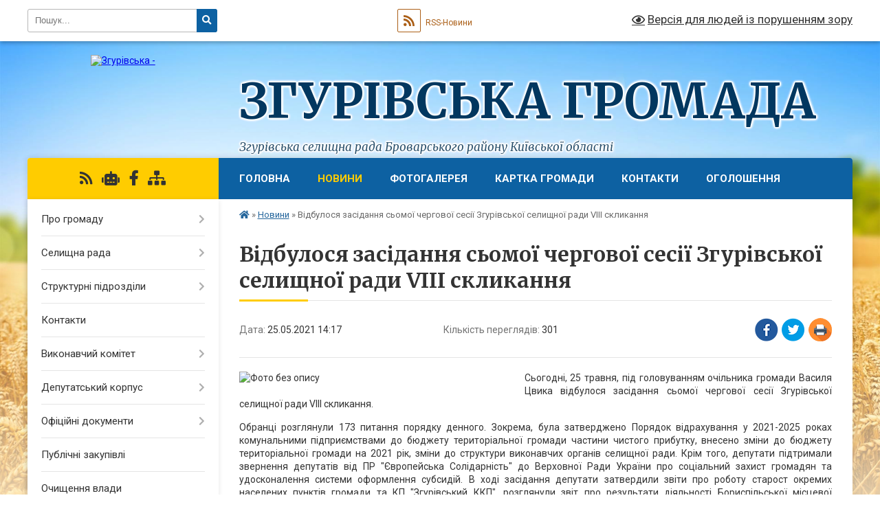

--- FILE ---
content_type: text/html; charset=UTF-8
request_url: https://zgurivska-gromada.gov.ua/news/1622017222/
body_size: 35686
content:
<!DOCTYPE html>
<html lang="uk">
<head>
	<!--[if IE]><meta http-equiv="X-UA-Compatible" content="IE=edge"><![endif]-->
	<meta charset="utf-8">
	<meta name="viewport" content="width=device-width, initial-scale=1">
	<!--[if IE]><script>
		document.createElement('header');
		document.createElement('nav');
		document.createElement('main');
		document.createElement('section');
		document.createElement('article');
		document.createElement('aside');
		document.createElement('footer');
		document.createElement('figure');
		document.createElement('figcaption');
	</script><![endif]-->
	<title>Відбулося засідання сьомої чергової сесії Згурівської селищної ради VIII скликання | Згурівська громада Згурівська селищна рада  Броварського району  Київської області</title>
	<meta name="description" content="Сьогодні, 25 травня, під головуванням очільника громади Василя Цвика відбулося засідання сьомої чергової сесії Згурівської селищної ради VIII скликання.. . Обранці розглянули 173 питання порядку денного. Зокрема, була затверджено Порядок ві">
	<meta name="keywords" content="Відбулося, засідання, сьомої, чергової, сесії, Згурівської, селищної, ради, VIII, скликання, |, Згурівська, громада, Згурівська, селищна, рада, , Броварського, району, , Київської, області">

	
		<meta property="og:image" content="https://rada.info/upload/users_files/04360296/bbb58819b25354e3eb479bf55fc0a6b4.jpg">
	<meta property="og:image:width" content="960">
	<meta property="og:image:height" content="720">
			<meta property="og:title" content="Відбулося засідання сьомої чергової сесії Згурівської селищної ради VIII скликання">
			<meta property="og:description" content="Сьогодні, 25 травня, під головуванням очільника громади Василя Цвика відбулося засідання сьомої чергової сесії Згурівської селищної ради VIII скликання.">
			<meta property="og:type" content="article">
	<meta property="og:url" content="https://zgurivska-gromada.gov.ua/news/1622017222/">
		
		<link rel="apple-touch-icon" sizes="57x57" href="https://gromada.org.ua/apple-icon-57x57.png">
	<link rel="apple-touch-icon" sizes="60x60" href="https://gromada.org.ua/apple-icon-60x60.png">
	<link rel="apple-touch-icon" sizes="72x72" href="https://gromada.org.ua/apple-icon-72x72.png">
	<link rel="apple-touch-icon" sizes="76x76" href="https://gromada.org.ua/apple-icon-76x76.png">
	<link rel="apple-touch-icon" sizes="114x114" href="https://gromada.org.ua/apple-icon-114x114.png">
	<link rel="apple-touch-icon" sizes="120x120" href="https://gromada.org.ua/apple-icon-120x120.png">
	<link rel="apple-touch-icon" sizes="144x144" href="https://gromada.org.ua/apple-icon-144x144.png">
	<link rel="apple-touch-icon" sizes="152x152" href="https://gromada.org.ua/apple-icon-152x152.png">
	<link rel="apple-touch-icon" sizes="180x180" href="https://gromada.org.ua/apple-icon-180x180.png">
	<link rel="icon" type="image/png" sizes="192x192"  href="https://gromada.org.ua/android-icon-192x192.png">
	<link rel="icon" type="image/png" sizes="32x32" href="https://gromada.org.ua/favicon-32x32.png">
	<link rel="icon" type="image/png" sizes="96x96" href="https://gromada.org.ua/favicon-96x96.png">
	<link rel="icon" type="image/png" sizes="16x16" href="https://gromada.org.ua/favicon-16x16.png">
	<link rel="manifest" href="https://gromada.org.ua/manifest.json">
	<meta name="msapplication-TileColor" content="#ffffff">
	<meta name="msapplication-TileImage" content="https://gromada.org.ua/ms-icon-144x144.png">
	<meta name="theme-color" content="#ffffff">
	
	
		<meta name="robots" content="">
	
	<link rel="preconnect" href="https://fonts.googleapis.com">
	<link rel="preconnect" href="https://fonts.gstatic.com" crossorigin>
	<link href="https://fonts.googleapis.com/css?family=Merriweather:400i,700|Roboto:400,400i,700,700i&amp;subset=cyrillic-ext" rel="stylesheet">

    <link rel="preload" href="https://cdnjs.cloudflare.com/ajax/libs/font-awesome/5.9.0/css/all.min.css" as="style">
	<link rel="stylesheet" href="https://cdnjs.cloudflare.com/ajax/libs/font-awesome/5.9.0/css/all.min.css" integrity="sha512-q3eWabyZPc1XTCmF+8/LuE1ozpg5xxn7iO89yfSOd5/oKvyqLngoNGsx8jq92Y8eXJ/IRxQbEC+FGSYxtk2oiw==" crossorigin="anonymous" referrerpolicy="no-referrer" />
	
    <link rel="preload" href="//gromada.org.ua/themes/nature/css/styles_vip.css?v=3.31" as="style">
	<link rel="stylesheet" href="//gromada.org.ua/themes/nature/css/styles_vip.css?v=3.31">
	<link rel="stylesheet" href="//gromada.org.ua/themes/nature/css/103635/theme_vip.css?v=1769849412">
	
		<!--[if lt IE 9]>
	<script src="https://oss.maxcdn.com/html5shiv/3.7.2/html5shiv.min.js"></script>
	<script src="https://oss.maxcdn.com/respond/1.4.2/respond.min.js"></script>
	<![endif]-->
	<!--[if gte IE 9]>
	<style type="text/css">
		.gradient { filter: none; }
	</style>
	<![endif]-->

</head>
<body class="">

	<a href="#top_menu" class="skip-link link" aria-label="Перейти до головного меню (Alt+1)" accesskey="1">Перейти до головного меню (Alt+1)</a>
	<a href="#left_menu" class="skip-link link" aria-label="Перейти до бічного меню (Alt+2)" accesskey="2">Перейти до бічного меню (Alt+2)</a>
    <a href="#main_content" class="skip-link link" aria-label="Перейти до головного вмісту (Alt+3)" accesskey="3">Перейти до текстового вмісту (Alt+3)</a>



		<div id="all_screen">

						<section class="search_menu">
				<div class="wrap">
					<div class="row">
						<div class="grid-25 fl">
							<form action="https://zgurivska-gromada.gov.ua/search/" class="search">
								<input type="text" name="q" value="" placeholder="Пошук..." aria-label="Введіть пошукову фразу" required>
								<button type="submit" name="search" value="y" aria-label="Натисніть для здійснення пошуку"><i class="fa fa-search"></i></button>
							</form>
							<a id="alt_version_eye" href="#" title="Версія для людей із порушенням зору" onclick="return set_special('4db8a02aad51b7c705539c42568e441d7bb4cf8d');"><i class="far fa-eye"></i></a>
						</div>
						<div class="grid-75">
							<div class="row">
								<div class="grid-25" style="padding-top: 13px;">
									<div id="google_translate_element"></div>
								</div>
								<div class="grid-25" style="padding-top: 13px;">
									<a href="https://gromada.org.ua/rss/103635/" class="rss" title="RSS-стрічка"><span><i class="fa fa-rss"></i></span> RSS-Новини</a>
								</div>
								<div class="grid-50 alt_version_block">

									<div class="alt_version">
										<a href="#" class="set_special_version" onclick="return set_special('4db8a02aad51b7c705539c42568e441d7bb4cf8d');"><i class="far fa-eye"></i> Версія для людей із порушенням зору</a>
									</div>

								</div>
								<div class="clearfix"></div>
							</div>
						</div>
						<div class="clearfix"></div>
					</div>
				</div>
			</section>
			
			<header>
				<div class="wrap">
					<div class="row">

						<div class="grid-25 logo fl">
							<a href="https://zgurivska-gromada.gov.ua/" id="logo">
								<img src="https://rada.info/upload/users_files/04360296/gerb/2_5469701311710629823.png" alt="Згурівська - ">
							</a>
						</div>
						<div class="grid-75 title fr">
							<div class="slogan_1">Згурівська громада</div>
							<div class="slogan_2">Згурівська селищна рада  Броварського району  Київської області</div>
						</div>
						<div class="clearfix"></div>

					</div>
				</div>
			</header>

			<div class="wrap">
				<section class="middle_block">

					<div class="row">
						<div class="grid-75 fr">
							<nav class="main_menu" id="top_menu">
								<ul>
																		<li class="">
										<a href="https://zgurivska-gromada.gov.ua/main/">Головна</a>
																													</li>
																		<li class="active">
										<a href="https://zgurivska-gromada.gov.ua/news/">Новини</a>
																													</li>
																		<li class="">
										<a href="https://zgurivska-gromada.gov.ua/photo/">Фотогалерея</a>
																													</li>
																		<li class="">
										<a href="https://zgurivska-gromada.gov.ua/structure/">Картка громади</a>
																													</li>
																		<li class="">
										<a href="https://zgurivska-gromada.gov.ua/feedback/">Контакти</a>
																													</li>
																		<li class="">
										<a href="https://zgurivska-gromada.gov.ua/ogoloshennya-16-40-45-30-11-2020/">Оголошення</a>
																													</li>
																										</ul>

								<button class="menu-button" id="open-button" tabindex="-1"><i class="fas fa-bars"></i> Меню сайту</button>

							</nav>
							<div class="clearfix"></div>

														<section class="bread_crumbs">
								<div xmlns:v="http://rdf.data-vocabulary.org/#"><a href="https://zgurivska-gromada.gov.ua/" title="Головна сторінка"><i class="fas fa-home"></i></a> &raquo; <a href="https://zgurivska-gromada.gov.ua/news/" aria-current="page">Новини</a>  &raquo; <span>Відбулося засідання сьомої чергової сесії Згурівської селищної ради VIII скликання</span></div>
							</section>
							
							<main id="main_content">

																											<h1>Відбулося засідання сьомої чергової сесії Згурівської селищної ради VIII скликання</h1>


<div class="row">
	<div class="grid-30 one_news_date">
		Дата: <span>25.05.2021 14:17</span>
	</div>
	<div class="grid-30 one_news_count">
		Кількість переглядів: <span>301</span>
	</div>
		<div class="grid-30 one_news_socials">
		<button class="social_share" data-type="fb" aria-label="Поширити у Фейсбук"><img src="//gromada.org.ua/themes/nature/img/share/fb.png" alt="Іконака Фейсбук"></button>
		<button class="social_share" data-type="tw" aria-label="Поширити у Твітер"><img src="//gromada.org.ua/themes/nature/img/share/tw.png" alt="Іконка Твітер"></button>
		<button class="print_btn" onclick="window.print();" aria-label="Надрукувати"><img src="//gromada.org.ua/themes/nature/img/share/print.png" alt="Іконка принтеру"></button>
	</div>
		<div class="clearfix"></div>
</div>

<hr>

<p style="text-align: justify;"><img alt="Фото без опису"  alt="" src="https://rada.info/upload/users_files/04360296/bbb58819b25354e3eb479bf55fc0a6b4.jpg" style="float: left; width: 400px; height: 300px;" />Сьогодні, 25 травня, під головуванням очільника громади Василя Цвика відбулося засідання сьомої чергової сесії Згурівської селищної ради VIII скликання.</p>

<p style="text-align: justify;">Обранці розглянули 173 питання порядку денного. Зокрема, була затверджено Порядок відрахування у 2021-2025 роках комунальними підприємствами до бюджету територіальної громади частини чистого прибутку, внесено зміни до бюджету територіальної громади на 2021 рік, зміни до структури виконавчих органів селищної ради. Крім того, депутати підтримали звернення депутатів від ПР &quot;Європейська Солідарність&quot; до Верховної Ради України про соціальний захист громадян та удосконалення системи оформлення субсидій. В ході засідання депутати затвердили звіти про роботу старост окремих населених пунктів громади та КП &quot;Згурівський ККП&quot;, розглянули звіт про результати діяльності Бориспільської місцевої прокуратури за 2020 рік. Крім організаційних питань роботи комунальних підприємств розглянуто також ряд питань, що стосуються управління комунальним майном та земельні питання.</p>
<div class="clearfix"></div>

<hr>

<div class="row gallery">

			<div class="grid-20" id="sort_596381">
			<div class="one_album">
				<div class="img">
					<a href="https://rada.info/upload/users_files/04360296/gallery/large/189673279_157891626300855_8474893803190225195_n.jpg" title="">
						<img src="https://rada.info/upload/users_files/04360296/gallery/small/189673279_157891626300855_8474893803190225195_n.jpg" alt="">
					</a>
				</div>
				<div class="name">
											<a href="https://rada.info/upload/users_files/04360296/gallery/large/189673279_157891626300855_8474893803190225195_n.jpg" class="photo" title=""></a>
									</div>
							</div>
		</div>
			<div class="grid-20" id="sort_596382">
			<div class="one_album">
				<div class="img">
					<a href="https://rada.info/upload/users_files/04360296/gallery/large/190482877_157891649634186_7548626919620892090_n.jpg" title="">
						<img src="https://rada.info/upload/users_files/04360296/gallery/small/190482877_157891649634186_7548626919620892090_n.jpg" alt="">
					</a>
				</div>
				<div class="name">
											<a href="https://rada.info/upload/users_files/04360296/gallery/large/190482877_157891649634186_7548626919620892090_n.jpg" class="photo" title=""></a>
									</div>
							</div>
		</div>
			<div class="grid-20" id="sort_596383">
			<div class="one_album">
				<div class="img">
					<a href="https://rada.info/upload/users_files/04360296/gallery/large/190854258_157891599634191_9163536322927133271_n.jpg" title="">
						<img src="https://rada.info/upload/users_files/04360296/gallery/small/190854258_157891599634191_9163536322927133271_n.jpg" alt="">
					</a>
				</div>
				<div class="name">
											<a href="https://rada.info/upload/users_files/04360296/gallery/large/190854258_157891599634191_9163536322927133271_n.jpg" class="photo" title=""></a>
									</div>
							</div>
		</div>
			<div class="grid-20" id="sort_596384">
			<div class="one_album">
				<div class="img">
					<a href="https://rada.info/upload/users_files/04360296/gallery/large/190442688_157891686300849_1870999981083508047_n.jpg" title="">
						<img src="https://rada.info/upload/users_files/04360296/gallery/small/190442688_157891686300849_1870999981083508047_n.jpg" alt="">
					</a>
				</div>
				<div class="name">
											<a href="https://rada.info/upload/users_files/04360296/gallery/large/190442688_157891686300849_1870999981083508047_n.jpg" class="photo" title=""></a>
									</div>
							</div>
		</div>
			<div class="grid-20" id="sort_596385">
			<div class="one_album">
				<div class="img">
					<a href="https://rada.info/upload/users_files/04360296/gallery/large/191059186_157891732967511_7620399187510413295_n.jpg" title="">
						<img src="https://rada.info/upload/users_files/04360296/gallery/small/191059186_157891732967511_7620399187510413295_n.jpg" alt="">
					</a>
				</div>
				<div class="name">
											<a href="https://rada.info/upload/users_files/04360296/gallery/large/191059186_157891732967511_7620399187510413295_n.jpg" class="photo" title=""></a>
									</div>
							</div>
		</div>
		<div class="clearfix"></div>

</div>
<hr>


<p><a href="https://zgurivska-gromada.gov.ua/news/" class="btn btn-grey">&laquo; повернутися</a></p>																	
							</main>
						</div>
						<div class="grid-25 fl">

							<div class="project_name">
								<a href="https://gromada.org.ua/rss/103635/" rel="nofollow" target="_blank" title="RSS-стрічка новин сайту"><i class="fas fa-rss"></i></a>
																<a href="https://zgurivska-gromada.gov.ua/feedback/#chat_bot" title="Наша громада в смартфоні"><i class="fas fa-robot"></i></a>
																																<a href="https://www.facebook.com/Згурівська-територіальна-громада-Офіційна-сторінка-103633938393291" rel="nofollow" target="_blank" title="Приєднуйтесь до нас у Facebook"><i class="fab fa-facebook-f"></i></a>																								<a href="https://zgurivska-gromada.gov.ua/sitemap/" title="Мапа сайту"><i class="fas fa-sitemap"></i></a>
							</div>
							<aside class="left_sidebar">
				
								
																<nav class="sidebar_menu" id="left_menu">
									<ul>
																				<li class=" has-sub">
											<a href="https://zgurivska-gromada.gov.ua/pro-gromadu-16-39-50-30-11-2020/">Про громаду</a>
																						<button onclick="return show_next_level(this);" aria-label="Показати підменю"></button>
																																	<i class="fa fa-chevron-right"></i>
											<ul>
																								<li class="">
													<a href="https://zgurivska-gromada.gov.ua/sklad-gromadi-08-42-40-28-12-2020/">Склад громади</a>
																																						</li>
																								<li class="">
													<a href="https://zgurivska-gromada.gov.ua/zagalna-informaciya-08-45-24-28-12-2020/">Загальна інформація</a>
																																						</li>
																																			</ul>
																					</li>
																				<li class=" has-sub">
											<a href="https://zgurivska-gromada.gov.ua/selischna-rada-15-59-18-23-12-2020/">Селищна рада</a>
																						<button onclick="return show_next_level(this);" aria-label="Показати підменю"></button>
																																	<i class="fa fa-chevron-right"></i>
											<ul>
																								<li class=" has-sub">
													<a href="https://zgurivska-gromada.gov.ua/kerivnij-sklad-16-00-19-23-12-2020/">Керівний склад</a>
																										<button onclick="return show_next_level(this);" aria-label="Показати підменю"></button>
																																							<i class="fa fa-chevron-right"></i>
													<ul>
																												<li><a href="https://zgurivska-gromada.gov.ua/golova-radi-16-02-48-23-12-2020/">Голова ради</a></li>
																												<li><a href="https://zgurivska-gromada.gov.ua/sekretar-radi-16-03-15-23-12-2020/">Секретар ради</a></li>
																												<li><a href="https://zgurivska-gromada.gov.ua/zastupnik-selischnogo-golovi-17-03-47-24-03-2021/">Заступник селищного голови</a></li>
																												<li><a href="https://zgurivska-gromada.gov.ua/zastupnik-selischnogo-golovi-14-18-18-09-01-2025/">Заступник селищного голови</a></li>
																												<li><a href="https://zgurivska-gromada.gov.ua/zastupnik-selischnogo-golovi-11-22-12-04-01-2022/">Заступник селищного голови</a></li>
																												<li><a href="https://zgurivska-gromada.gov.ua/kerujuchij-spravami-vikonavchogo-komitetu-09-31-24-24-12-2020/">Керуючий справами (секретар) виконавчого комітету</a></li>
																																									</ul>
																									</li>
																								<li class="">
													<a href="https://zgurivska-gromada.gov.ua/status-i-povnovazhennya-09-55-15-24-12-2020/">Статус і повноваження</a>
																																						</li>
																								<li class="">
													<a href="https://zgurivska-gromada.gov.ua/reglament-radi-09-55-56-24-12-2020/">Регламент ради</a>
																																						</li>
																								<li class="">
													<a href="https://zgurivska-gromada.gov.ua/struktura-17-07-04-23-03-2021/">Структура та гранична чисельність</a>
																																						</li>
																								<li class=" has-sub">
													<a href="https://zgurivska-gromada.gov.ua/zvituvannya-pro-robotu-17-01-17-04-01-2022/">Звітування про роботу</a>
																										<button onclick="return show_next_level(this);" aria-label="Показати підменю"></button>
																																							<i class="fa fa-chevron-right"></i>
													<ul>
																												<li><a href="https://zgurivska-gromada.gov.ua/2021-15-30-25-17-02-2023/">2021</a></li>
																												<li><a href="https://zgurivska-gromada.gov.ua/2022-15-34-26-17-02-2023/">2022</a></li>
																												<li><a href="https://zgurivska-gromada.gov.ua/2023-18-50-25-15-11-2024/">2023</a></li>
																												<li><a href="https://zgurivska-gromada.gov.ua/2024-09-53-58-26-02-2025/">2024</a></li>
																												<li><a href="https://zgurivska-gromada.gov.ua/2025-07-55-54-24-10-2025/">2025</a></li>
																																									</ul>
																									</li>
																								<li class="">
													<a href="https://zgurivska-gromada.gov.ua/rozpodil-obovyazkiv-09-38-05-15-01-2025/">Розподіл обов'язків</a>
																																						</li>
																																			</ul>
																					</li>
																				<li class=" has-sub">
											<a href="https://zgurivska-gromada.gov.ua/strukturni-pidrozdili-16-02-06-23-12-2020/">Структурні підрозділи</a>
																						<button onclick="return show_next_level(this);" aria-label="Показати підменю"></button>
																																	<i class="fa fa-chevron-right"></i>
											<ul>
																								<li class="">
													<a href="https://zgurivska-gromada.gov.ua/juridichnij-viddil-16-02-07-29-04-2021/">Юридичний відділ</a>
																																						</li>
																								<li class="">
													<a href="https://zgurivska-gromada.gov.ua/viddil-upravlinnya-personalom-11-04-17-12-05-2021/">Відділ управління персоналом</a>
																																						</li>
																								<li class="">
													<a href="https://zgurivska-gromada.gov.ua/upravlinnya-z-pitan-organizacii-dilovodstva-kontrolju-ta-informacijnoi-diyalnosti-16-29-08-29-04-2021/">Відділ з питань організації діловодства та контролю</a>
																																						</li>
																								<li class="">
													<a href="https://zgurivska-gromada.gov.ua/sektor-z-pitan-informacijnoi-diyalnosti-ta-organizacijnoi-roboti-11-54-58-04-01-2022/">Сектор з питань інформаційної діяльності та організаційної роботи</a>
																																						</li>
																								<li class="">
													<a href="https://zgurivska-gromada.gov.ua/viddil-buhgalterskogo-obliku-i-finansovoi-zvitnosti-12-03-23-11-05-2021/">Відділ бухгалтерського обліку і фінансової звітності</a>
																																						</li>
																								<li class="">
													<a href="https://zgurivska-gromada.gov.ua/sektor-z-pitan-zhkg-komunalnoi-vlasnosti-civilnogo-zahistu-ta-rozvitku-infrastrukturi-09-54-51-12-07-2021/">Сектор з питань ЖКГ, комунальної власності та розвитку інфраструктури</a>
																																						</li>
																								<li class="">
													<a href="https://zgurivska-gromada.gov.ua/viddil-zemelnih-vidnosin-ta-ekologichnih-pitan-17-09-44-11-05-2021/">Відділ земельних відносин та екологічних питань</a>
																																						</li>
																								<li class="">
													<a href="https://zgurivska-gromada.gov.ua/sektor-z-pitan-derzhavnogo-arhitekturnobudivelnogo-kontrolju-11-15-08-12-05-2021/">Сектор з питань державного архітектурно-будівельного контролю</a>
																																						</li>
																								<li class="">
													<a href="https://zgurivska-gromada.gov.ua/centr-nadannya-administrativnih-poslug-12-04-45-12-05-2021/">Відділ "Центр надання адміністративних послуг"</a>
																																						</li>
																								<li class="">
													<a href="https://zgurivska-gromada.gov.ua/viddil-mistobuduvannya-ta-arhitekturi-11-12-01-12-05-2021/">Відділ містобудування та архітектури</a>
																																						</li>
																								<li class="">
													<a href="https://zgurivska-gromada.gov.ua/sektor-kulturi-i-turizmu-11-32-36-12-05-2021/">Сектор культури і туризму</a>
																																						</li>
																								<li class="">
													<a href="https://zgurivska-gromada.gov.ua/sluzhba-u-spravah-ditej-ta-simi-11-42-42-12-05-2021/">Служба у справах дітей та сім'ї</a>
																																						</li>
																								<li class="">
													<a href="https://zgurivska-gromada.gov.ua/viddil-socialnogo-zahistu-ta-ohoroni-zdorovya-09-09-55-12-05-2021/">Відділ соціального захисту та охорони здоров'я</a>
																																						</li>
																								<li class="">
													<a href="https://zgurivska-gromada.gov.ua/viddil-osviti-09-54-01-12-05-2021/">Відділ освіти</a>
																																						</li>
																								<li class="">
													<a href="https://zgurivska-gromada.gov.ua/upravlinnya-finansiv-ekonomichnogo-rozvitku-ta-regulyatornoi-politiki-17-01-20-29-04-2021/">Управління фінансів, економічного розвитку та регуляторної політики</a>
																																						</li>
																								<li class="">
													<a href="https://zgurivska-gromada.gov.ua/sektor-molodi-i-sportu-15-00-36-04-01-2022/">Сектор молоді і спорту</a>
																																						</li>
																								<li class="">
													<a href="https://zgurivska-gromada.gov.ua/sektor-derzhavnoi-reestracii-aktiv-civilnogo-stanu-13-10-48-25-11-2024/">Сектор державної реєстрації актів цивільного стану</a>
																																						</li>
																																			</ul>
																					</li>
																				<li class="">
											<a href="https://zgurivska-gromada.gov.ua/kontakti-17-00-00-22-03-2021/">Контакти</a>
																																</li>
																				<li class=" has-sub">
											<a href="https://zgurivska-gromada.gov.ua/vikonavchij-komitet-11-17-41-03-03-2021/">Виконавчий комітет</a>
																						<button onclick="return show_next_level(this);" aria-label="Показати підменю"></button>
																																	<i class="fa fa-chevron-right"></i>
											<ul>
																								<li class="">
													<a href="https://zgurivska-gromada.gov.ua/reglament-08-56-52-24-12-2020/">Регламент</a>
																																						</li>
																								<li class="">
													<a href="https://zgurivska-gromada.gov.ua/povnovazhennya-08-56-26-24-12-2020/">Повноваження</a>
																																						</li>
																								<li class="">
													<a href="https://zgurivska-gromada.gov.ua/proekti-08-57-50-24-12-2020/">Проєкти</a>
																																						</li>
																								<li class="">
													<a href="https://zgurivska-gromada.gov.ua/protokoli-08-58-14-24-12-2020/">Протоколи</a>
																																						</li>
																								<li class=" has-sub">
													<a href="https://zgurivska-gromada.gov.ua/starostinski-okrugi-14-00-20-04-03-2025/">Старостинські округи</a>
																										<button onclick="return show_next_level(this);" aria-label="Показати підменю"></button>
																																							<i class="fa fa-chevron-right"></i>
													<ul>
																												<li><a href="https://zgurivska-gromada.gov.ua/zvituvannya-starost-14-01-46-04-03-2025/">Звітування старост</a></li>
																																									</ul>
																									</li>
																																			</ul>
																					</li>
																				<li class=" has-sub">
											<a href="https://zgurivska-gromada.gov.ua/deputati-15-04-44-23-12-2020/">Депутатський корпус</a>
																						<button onclick="return show_next_level(this);" aria-label="Показати підменю"></button>
																																	<i class="fa fa-chevron-right"></i>
											<ul>
																								<li class="">
													<a href="https://zgurivska-gromada.gov.ua/deputati-13-58-41-28-12-2020/">Депутати</a>
																																						</li>
																								<li class="">
													<a href="https://zgurivska-gromada.gov.ua/zviti-deputativ-selischnoi-radi-14-28-54-27-01-2022/">Звіти депутатів селищної ради</a>
																																						</li>
																								<li class="">
													<a href="https://zgurivska-gromada.gov.ua/proekti-rishen-18-55-49-28-09-2023/">Проекти рішень</a>
																																						</li>
																								<li class="">
													<a href="https://zgurivska-gromada.gov.ua/protokoli-sesij-09-55-56-01-07-2021/">Протоколи сесій</a>
																																						</li>
																								<li class="">
													<a href="https://zgurivska-gromada.gov.ua/osobiste-golosuvannya-16-22-03-01-12-2020/">Поіменне голосування (сесії)</a>
																																						</li>
																								<li class=" has-sub">
													<a href="https://zgurivska-gromada.gov.ua/postijni-komisii-16-36-41-23-12-2020/">Склад постійних комісій</a>
																										<button onclick="return show_next_level(this);" aria-label="Показати підменю"></button>
																																							<i class="fa fa-chevron-right"></i>
													<ul>
																												<li><a href="https://zgurivska-gromada.gov.ua/postijna-komisiya-z-pitan-bjudzhetu-finansiv-socialnoekonomichnogo-rozvitku-ta-upravlinnya-komunalnim-majnom-16-37-26-23-12-2020/">Комісія з питань бюджету, фінансів і соціально-економічного розвитку</a></li>
																												<li><a href="https://zgurivska-gromada.gov.ua/postijna-komisiya-z-pitan-agrarnoi-politiki-zemelnih-vidnosin-ta-ohoroni-navkolishnogo-seredovischa-16-37-59-23-12-2020/">Комісія з питань аграрної політики, земельних відносин та охорони навколишнього середовища</a></li>
																												<li><a href="https://zgurivska-gromada.gov.ua/postijna-komisiya-z-pitan-promislovosti-budivnictva-investicij-transportu-zv’yazku-pidpriemnictva-zhitlovokomunalnogo-gospodarstva-ta-blag-16-38-25-23/">Комісія з питань промисловості, будівництва, інвестицій, транспорту, зв’язку, підприємництва, житлово-комунального господарства, благоустрою та управління кромунальним майном</a></li>
																												<li><a href="https://zgurivska-gromada.gov.ua/komisiya-z-pitan-socialnogo-zahistu-naselennya-osviti-ohoroni-zdorov’ya-kulturi-molodizhnoi-politiki-sportu-ta-turizmu-16-38-56-23-12-2020/">Комісія з питань соціального захисту населення, освіти, охорони здоров’я, культури, молодіжної політики, спорту та туризму</a></li>
																												<li><a href="https://zgurivska-gromada.gov.ua/komisiya-z-pitan-informacijnoi-politiki-reglamentu-deputatskoi-diyalnosti-etiki-zakonnosti-pravoporyadku-ta-zapobigannju-korupcii-16-39-30-23-12-2020/">Комісія з питань інформаційної політики, регламенту, депутатської діяльності, етики, законності, правопорядку та запобіганню корупції</a></li>
																																									</ul>
																									</li>
																								<li class=" has-sub">
													<a href="https://zgurivska-gromada.gov.ua/zasidannya-komisij-09-12-32-11-03-2021/">Засідання комісій</a>
																										<button onclick="return show_next_level(this);" aria-label="Показати підменю"></button>
																																							<i class="fa fa-chevron-right"></i>
													<ul>
																												<li><a href="https://zgurivska-gromada.gov.ua/z-pitan-bjudzhetu-finansiv-socialnoekonomichnogo-rozvitku-ta-upravlinnya-komunalnim-majnom-10-45-21-11-03-2021/">Засідання постійної комісії з питань бюджету, фінансів і соціально-економічного розвитку</a></li>
																												<li><a href="https://zgurivska-gromada.gov.ua/z-pitan-agrarnoi-politiki-zemelnih-vidnosin-ta-ohoroni-navkolishnogo-seredovischa-10-51-11-11-03-2021/">з питань аграрної політики, земельних відносин та охорони навколишнього середовища</a></li>
																												<li><a href="https://zgurivska-gromada.gov.ua/z-pitan-promislovosti-budivnictva-investicij-transportu-zv’yazku-pidpriemnictva-zhitlovokomunalnogo-gospodarstva-ta-blagoustroju-10-57-36-11-03-2021/">з питань промисловості, будівництва, інвестицій, транспорту, зв’язку, підприємництва, житлово-комунального господарства, благоустрою та управління комунальним майном</a></li>
																												<li><a href="https://zgurivska-gromada.gov.ua/z-pitan-socialnogo-zahistu-naselennya-osviti-ohoroni-zdorov’ya-kulturi-molodizhnoi-politiki-sportu-ta-turizmu-11-04-01-11-03-2021/">з питань соціального захисту населення, освіти, охорони здоров’я, культури, молодіжної політики, спорту та туризму</a></li>
																												<li><a href="https://zgurivska-gromada.gov.ua/z-pitan-informacijnoi-politiki-reglamentu-deputatskoi-diyalnosti-etiki-zakonnosti-pravoporyadku-ta-zapobigannju-korupcii-11-17-04-11-03-2021/">з питань інформаційної політики, регламенту, депутатської діяльності, етики, законності, правопорядку та запобіганню корупції</a></li>
																																									</ul>
																									</li>
																								<li class="">
													<a href="https://zgurivska-gromada.gov.ua/grafik-zasidan-postijnih-komisij-14-33-53-21-01-2021/">Графік засідань постійних комісій</a>
																																						</li>
																								<li class="">
													<a href="https://zgurivska-gromada.gov.ua/poimenne-golosuvannya-komisii-15-09-32-18-02-2025/">Поіменне голосування (комісії)</a>
																																						</li>
																								<li class=" has-sub">
													<a href="https://zgurivska-gromada.gov.ua/video-14-01-35-17-01-2025/">Відео</a>
																										<button onclick="return show_next_level(this);" aria-label="Показати підменю"></button>
																																							<i class="fa fa-chevron-right"></i>
													<ul>
																												<li><a href="https://zgurivska-gromada.gov.ua/zasidannya-sesij-14-20-35-17-01-2025/">Засідання сесій</a></li>
																												<li><a href="https://zgurivska-gromada.gov.ua/zasidannya-postijnih-komisij-14-20-56-17-01-2025/">Засідання постійних комісій</a></li>
																																									</ul>
																									</li>
																																			</ul>
																					</li>
																				<li class=" has-sub">
											<a href="https://zgurivska-gromada.gov.ua/docs/">Офіційні документи</a>
																						<button onclick="return show_next_level(this);" aria-label="Показати підменю"></button>
																																	<i class="fa fa-chevron-right"></i>
											<ul>
																								<li class=" has-sub">
													<a href="https://zgurivska-gromada.gov.ua/rozporyadzhennya-golovi-13-12-43-02-03-2021/">Розпорядження голови</a>
																										<button onclick="return show_next_level(this);" aria-label="Показати підменю"></button>
																																							<i class="fa fa-chevron-right"></i>
													<ul>
																												<li><a href="https://zgurivska-gromada.gov.ua/2021-13-18-57-02-03-2021/">2021</a></li>
																												<li><a href="https://zgurivska-gromada.gov.ua/2022-13-43-34-08-02-2022/">2022</a></li>
																												<li><a href="https://zgurivska-gromada.gov.ua/2023-16-40-06-01-02-2023/">2023</a></li>
																												<li><a href="https://zgurivska-gromada.gov.ua/2024-11-52-15-02-02-2024/">2024</a></li>
																												<li><a href="https://zgurivska-gromada.gov.ua/2025-09-01-10-03-02-2025/">2025</a></li>
																																									</ul>
																									</li>
																																			</ul>
																					</li>
																				<li class="">
											<a href="https://zgurivska-gromada.gov.ua/publichni-zakupivli-12-27-18-11-01-2021/">Публічні закупівлі</a>
																																</li>
																				<li class="">
											<a href="https://zgurivska-gromada.gov.ua/ochischennya-vladi-11-52-58-22-01-2021/">Очищення влади</a>
																																</li>
																				<li class=" has-sub">
											<a href="https://zgurivska-gromada.gov.ua/bjudzhet-11-27-45-14-01-2021/">Бюджет</a>
																						<button onclick="return show_next_level(this);" aria-label="Показати підменю"></button>
																																	<i class="fa fa-chevron-right"></i>
											<ul>
																								<li class="">
													<a href="https://zgurivska-gromada.gov.ua/2021-11-28-07-14-01-2021/">2021</a>
																																						</li>
																								<li class="">
													<a href="https://zgurivska-gromada.gov.ua/2022-14-33-38-23-12-2021/">2022</a>
																																						</li>
																								<li class="">
													<a href="https://zgurivska-gromada.gov.ua/2023-10-11-12-23-12-2022/">2023</a>
																																						</li>
																								<li class="">
													<a href="https://zgurivska-gromada.gov.ua/2024-14-08-27-15-01-2024/">2024</a>
																																						</li>
																								<li class="">
													<a href="https://zgurivska-gromada.gov.ua/2025-13-52-27-09-01-2025/">2025</a>
																																						</li>
																								<li class="">
													<a href="https://zgurivska-gromada.gov.ua/2026-14-54-49-05-01-2026/">2026</a>
																																						</li>
																																			</ul>
																					</li>
																				<li class=" has-sub">
											<a href="https://zgurivska-gromada.gov.ua/stavki-miscevih-podatkiv-ta-zboriv-08-24-40-15-02-2022/">Ставки місцевих податків та зборів</a>
																						<button onclick="return show_next_level(this);" aria-label="Показати підменю"></button>
																																	<i class="fa fa-chevron-right"></i>
											<ul>
																								<li class="">
													<a href="https://zgurivska-gromada.gov.ua/perelik-podatkovih-agentiv-09-05-56-27-10-2025/">ПЕРЕЛІК податкових агентів</a>
																																						</li>
																																			</ul>
																					</li>
																				<li class=" has-sub">
											<a href="https://zgurivska-gromada.gov.ua/cnap-13-58-37-16-03-2023/">ЦНАП</a>
																						<button onclick="return show_next_level(this);" aria-label="Показати підменю"></button>
																																	<i class="fa fa-chevron-right"></i>
											<ul>
																								<li class="">
													<a href="https://zgurivska-gromada.gov.ua/grafik-roboti-08-43-52-06-04-2023/">Графік роботи</a>
																																						</li>
																								<li class="">
													<a href="https://zgurivska-gromada.gov.ua/pro-nas-08-47-48-06-04-2023/">Про нас</a>
																																						</li>
																								<li class="">
													<a href="https://zgurivska-gromada.gov.ua/perelik-administrativnih-poslug-08-52-23-06-04-2023/">Перелік адміністративних послуг</a>
																																						</li>
																								<li class="">
													<a href="https://zgurivska-gromada.gov.ua/administrativni-ta-tehnologichni-kartki-administrativnih-poslug-08-54-35-06-04-2023/">Адміністративні та технологічні картки адміністративних послуг</a>
																																						</li>
																																			</ul>
																					</li>
																				<li class="">
											<a href="https://zgurivska-gromada.gov.ua/socialnoekonomichnij-rozvitok-08-10-24-20-04-2021/">Соціально-економічний розвиток</a>
																																</li>
																				<li class=" has-sub">
											<a href="https://zgurivska-gromada.gov.ua/reestri-kulturnih-ta-istorichnih-pamyatok-11-49-43-18-03-2024/">Реєстри культурних та історичних пам'яток</a>
																						<button onclick="return show_next_level(this);" aria-label="Показати підменю"></button>
																																	<i class="fa fa-chevron-right"></i>
											<ul>
																								<li class="">
													<a href="https://zgurivska-gromada.gov.ua/perelik-pamyatok-istorii-13-06-31-18-03-2024/">Перелік пам'яток історії</a>
																																						</li>
																								<li class="">
													<a href="https://zgurivska-gromada.gov.ua/perelik-memoralnih-doshok-ta-pamyatnih-znakiv-14-05-07-18-03-2024/">Перелік меморальних дошок та пам'ятних знаків</a>
																																						</li>
																								<li class="">
													<a href="https://zgurivska-gromada.gov.ua/perelik-pam’yatok-sadovo-–-parkovogo-mistectva-ta-zakaznikiv-14-19-13-18-03-2024/">Перелік пам’яток садово – паркового мистецтва та заказників</a>
																																						</li>
																								<li class="">
													<a href="https://zgurivska-gromada.gov.ua/perelik-pam’yatok-nauki-i-tehniki-14-50-56-18-03-2024/">Перелік пам’яток науки і техніки</a>
																																						</li>
																																			</ul>
																					</li>
																				<li class="">
											<a href="https://zgurivska-gromada.gov.ua/pidpriemcyam-15-15-00-03-05-2023/">Підприємцям</a>
																																</li>
																				<li class="">
											<a href="https://zgurivska-gromada.gov.ua/dopomoga-postrazhdalim-vid-vibuhonebezpechnih-predmetiv-10-54-46-25-12-2025/">Допомога постраждалим від вибухонебезпечних предметів</a>
																																</li>
																				<li class="">
											<a href="https://zgurivska-gromada.gov.ua/planuvannya-roboti-11-56-50-11-03-2021/">Планування роботи</a>
																																</li>
																				<li class="">
											<a href="https://zgurivska-gromada.gov.ua/vidkriti-dani-onovljuetsya-16-38-04-09-12-2025/">Відкриті дані (Оновлюється)</a>
																																</li>
																				<li class=" has-sub">
											<a href="https://zgurivska-gromada.gov.ua/dlya-gromadskosti-09-48-53-17-05-2022/">Для громадськості</a>
																						<button onclick="return show_next_level(this);" aria-label="Показати підменю"></button>
																																	<i class="fa fa-chevron-right"></i>
											<ul>
																								<li class="">
													<a href="https://zgurivska-gromada.gov.ua/garyacha-liniya-09-28-55-13-05-2025/">ГАРЯЧА ЛІНІЯ</a>
																																						</li>
																								<li class="">
													<a href="https://zgurivska-gromada.gov.ua/grafik-pryamih-telefonnih-zvyazkiv-08-31-39-16-06-2025/">Графік "Прямих телефонних зв'язків"</a>
																																						</li>
																								<li class="">
													<a href="https://zgurivska-gromada.gov.ua/elektronni-konsultacii-z-gromadskistju-09-50-54-17-05-2022/">Електронні консультації з громадськістю</a>
																																						</li>
																								<li class="">
													<a href="https://zgurivska-gromada.gov.ua/grafiki-prijomu-13-40-05-12-03-2021/">Графіки прийому</a>
																																						</li>
																								<li class="">
													<a href="https://zgurivska-gromada.gov.ua/pro-obrobku-personalnih-danih-11-26-22-01-12-2023/">Про обробку персональних даних</a>
																																						</li>
																																			</ul>
																					</li>
																				<li class="">
											<a href="https://zgurivska-gromada.gov.ua/dorozhnya-karta-vpo-13-31-09-19-09-2025/">Дорожня карта ВПО</a>
																																</li>
																				<li class="">
											<a href="https://zgurivska-gromada.gov.ua/evidnovlennya-13-47-19-15-08-2025/">єВідновлення</a>
																																</li>
																				<li class="">
											<a href="https://zgurivska-gromada.gov.ua/strategiya-rozvitku-zgurivskoi-gromadi-16-02-10-24-06-2025/">Стратегія розвитку Згурівської громади</a>
																																</li>
																				<li class=" has-sub">
											<a href="https://zgurivska-gromada.gov.ua/dopomoga-veteranam-15-10-40-26-02-2025/">Військовослужбовцям та ветеранам війни</a>
																						<button onclick="return show_next_level(this);" aria-label="Показати підменю"></button>
																																	<i class="fa fa-chevron-right"></i>
											<ul>
																								<li class="">
													<a href="https://zgurivska-gromada.gov.ua/veteranskij-prostir-15-57-00-06-01-2026/">Ветеранський простір</a>
																																						</li>
																								<li class="">
													<a href="https://zgurivska-gromada.gov.ua/dorozhnya-karta-veteraniv-vijni-16-22-50-05-03-2025/">Дорожня карта ветеранів війни</a>
																																						</li>
																																			</ul>
																					</li>
																				<li class="">
											<a href="https://zgurivska-gromada.gov.ua/arhivna-sprava-21-30-06-13-02-2021/">Архівна справа</a>
																																</li>
																				<li class="">
											<a href="https://zgurivska-gromada.gov.ua/prijmit-vitannya-12-06-17-02-03-2021/">Прийміть вітання</a>
																																</li>
																				<li class="">
											<a href="https://zgurivska-gromada.gov.ua/dostup-do-publichnoi-informacii-08-45-26-01-03-2021/">Доступ до публічної інформації</a>
																																</li>
																				<li class=" has-sub">
											<a href="https://zgurivska-gromada.gov.ua/regulyatorna-diyalnist-08-31-11-30-04-2021/">Регуляторна діяльність</a>
																						<button onclick="return show_next_level(this);" aria-label="Показати підменю"></button>
																																	<i class="fa fa-chevron-right"></i>
											<ul>
																								<li class="">
													<a href="https://zgurivska-gromada.gov.ua/planuvannya-regulyatornoi-diyalnosti-08-44-46-30-04-2021/">Планування регуляторної діяльності</a>
																																						</li>
																								<li class=" has-sub">
													<a href="https://zgurivska-gromada.gov.ua/opriljudnennya-proektiv-regulyatornih-aktiv-09-21-57-30-04-2021/">Оприлюднення проєктів регуляторних актів</a>
																										<button onclick="return show_next_level(this);" aria-label="Показати підменю"></button>
																																							<i class="fa fa-chevron-right"></i>
													<ul>
																												<li><a href="https://zgurivska-gromada.gov.ua/proekti-regulyatornih-aktiv-ta-analizi-regulyatornogo-vplivu-09-33-15-07-05-2021/">Проєкти регуляторних актів та аналізи регуляторного впливу</a></li>
																																									</ul>
																									</li>
																								<li class="">
													<a href="https://zgurivska-gromada.gov.ua/opriljudnennya-proektiv-regulyatornih-aktiv-09-23-39-30-04-2021/">Відстеження результативності</a>
																																						</li>
																								<li class="">
													<a href="https://zgurivska-gromada.gov.ua/vidomosti-pro-zdijsnennya-regulyatornoi-diyalnosti-09-25-56-30-04-2021/">Відомості про здійснення регуляторної діяльності</a>
																																						</li>
																								<li class="">
													<a href="https://zgurivska-gromada.gov.ua/reestr-vlasnih-regulyatornih-aktiv-09-34-03-06-10-2021/">Реєстр власних регуляторних актів</a>
																																						</li>
																																			</ul>
																					</li>
																				<li class=" has-sub">
											<a href="https://zgurivska-gromada.gov.ua/konkurs-na-zamischennya-vakantnih-posad-08-20-18-12-09-2024/">Конкурс на заміщення вакантних посад</a>
																						<button onclick="return show_next_level(this);" aria-label="Показати підменю"></button>
																																	<i class="fa fa-chevron-right"></i>
											<ul>
																								<li class="">
													<a href="https://zgurivska-gromada.gov.ua/zasidannya-konkursnoi-komisii-09-55-05-22-10-2024/">Засідання конкурсної комісії</a>
																																						</li>
																								<li class="">
													<a href="https://zgurivska-gromada.gov.ua/ogoloshennya-08-21-49-12-09-2024/">Оголошення</a>
																																						</li>
																								<li class="">
													<a href="https://zgurivska-gromada.gov.ua/protokoli-08-35-19-12-09-2024/">Протоколи</a>
																																						</li>
																																			</ul>
																					</li>
																				<li class=" has-sub">
											<a href="https://zgurivska-gromada.gov.ua/mistobuduvannya-ta-arhitektura-09-25-57-20-04-2021/">Містобудування та архітектура</a>
																						<button onclick="return show_next_level(this);" aria-label="Показати підменю"></button>
																																	<i class="fa fa-chevron-right"></i>
											<ul>
																								<li class=" has-sub">
													<a href="https://zgurivska-gromada.gov.ua/bezbarernist-10-36-42-09-07-2025/">Безбар'єрність</a>
																										<button onclick="return show_next_level(this);" aria-label="Показати підменю"></button>
																																							<i class="fa fa-chevron-right"></i>
													<ul>
																												<li><a href="https://zgurivska-gromada.gov.ua/opituvannya-14-55-20-11-09-2025/">Опитування</a></li>
																																									</ul>
																									</li>
																								<li class="">
													<a href="https://zgurivska-gromada.gov.ua/detalni-plani-17-03-22-14-06-2021/">Детальні плани</a>
																																						</li>
																								<li class="">
													<a href="https://zgurivska-gromada.gov.ua/ogoloshennya-povidomlennya-11-30-16-16-07-2021/">ОГОЛОШЕННЯ, ПОВІДОМЛЕННЯ</a>
																																						</li>
																								<li class="">
													<a href="https://zgurivska-gromada.gov.ua/budivelni-pasporti-08-13-25-28-10-2021/">Будівельні паспорти</a>
																																						</li>
																								<li class="">
													<a href="https://zgurivska-gromada.gov.ua/mistobudivni-umovi-ta-obmezhennya-09-03-04-04-02-2022/">Містобудівні умови та обмеження</a>
																																						</li>
																																			</ul>
																					</li>
																				<li class=" has-sub">
											<a href="https://zgurivska-gromada.gov.ua/geroi-zgurivschini-10-08-27-09-04-2024/">Герої Згурівщини</a>
																						<button onclick="return show_next_level(this);" aria-label="Показати підменю"></button>
																																	<i class="fa fa-chevron-right"></i>
											<ul>
																								<li class="">
													<a href="https://zgurivska-gromada.gov.ua/drobush-jurij-vyacheslavovich-15-38-38-27-01-2026/">ДРОБУШ Юрій В'ячеславович</a>
																																						</li>
																								<li class="">
													<a href="https://zgurivska-gromada.gov.ua/timchenko-ruslan-olegovich-10-59-34-09-04-2024/">ТИМЧЕНКО Руслан Олегович</a>
																																						</li>
																								<li class="">
													<a href="https://zgurivska-gromada.gov.ua/melnik-gennadij-pavlovich-11-01-13-09-04-2024/">МЕЛЬНИК Геннадій Павлович</a>
																																						</li>
																								<li class="">
													<a href="https://zgurivska-gromada.gov.ua/gorovij-jurij-vasilovich-11-02-43-09-04-2024/">ГОРОВИЙ Юрій Васильович</a>
																																						</li>
																								<li class="">
													<a href="https://zgurivska-gromada.gov.ua/kovalenko-mihajlo-vasilovich-11-06-59-09-04-2024/">КОВАЛЕНКО Михайло Васильович</a>
																																						</li>
																								<li class="">
													<a href="https://zgurivska-gromada.gov.ua/olijnik-vasil-vasilovich-11-12-36-09-04-2024/">ОЛІЙНИК Василь Васильович</a>
																																						</li>
																								<li class="">
													<a href="https://zgurivska-gromada.gov.ua/ovcharenko-vadim-mikolajovich-11-48-06-09-04-2024/">ОВЧАРЕНКО Вадим Миколайович</a>
																																						</li>
																								<li class="">
													<a href="https://zgurivska-gromada.gov.ua/savchuk-mihajlo-oleksandrovich-11-49-03-09-04-2024/">САВЧУК Михайло Олександрович</a>
																																						</li>
																								<li class="">
													<a href="https://zgurivska-gromada.gov.ua/zagnitko-dmitro-vasilovich-11-49-40-09-04-2024/">ЗАГНІТКО Дмитро Васильович</a>
																																						</li>
																								<li class="">
													<a href="https://zgurivska-gromada.gov.ua/miroshnichenko-jurij-mikolajovich-11-50-33-09-04-2024/">МІРОШНІЧЕНКО Юрій Миколайович</a>
																																						</li>
																								<li class="">
													<a href="https://zgurivska-gromada.gov.ua/trigub-oleg-borisovich-11-51-14-09-04-2024/">ТРИГУБ Олег Борисович</a>
																																						</li>
																								<li class="">
													<a href="https://zgurivska-gromada.gov.ua/yaroslavskij-andrij-anatolijovich-11-53-18-09-04-2024/">ЯРОСЛАВСЬКИЙ Андрій Анатолійович</a>
																																						</li>
																								<li class="">
													<a href="https://zgurivska-gromada.gov.ua/savorona-andrij-mikolajovich-11-54-23-09-04-2024/">САВОРОНА Андрій Миколайович</a>
																																						</li>
																								<li class="">
													<a href="https://zgurivska-gromada.gov.ua/garbuz-sergij-grigorovich-11-54-59-09-04-2024/">ГАРБУЗ Сергій Григорович</a>
																																						</li>
																								<li class="">
													<a href="https://zgurivska-gromada.gov.ua/shevchuk-dmitro-oleksandrovich-11-55-29-09-04-2024/">ШЕВЧУК Дмитро Олександрович</a>
																																						</li>
																								<li class="">
													<a href="https://zgurivska-gromada.gov.ua/grigoryan-artur-samvelovich-13-44-28-09-04-2024/">ГРИГОРЯН Артур Самвелович</a>
																																						</li>
																								<li class="">
													<a href="https://zgurivska-gromada.gov.ua/maksimenko-kostyantin-ivanovich-13-45-37-09-04-2024/">МАКСИМЕНКО Костянтин Іванович</a>
																																						</li>
																								<li class="">
													<a href="https://zgurivska-gromada.gov.ua/ljubelskij-oleksandr-olegovich-14-23-43-09-04-2024/">ЛЮБЕЛЬСЬКИЙ Олександр Олегович</a>
																																						</li>
																								<li class="">
													<a href="https://zgurivska-gromada.gov.ua/barmashov-ivan-volodimirovich-14-25-31-09-04-2024/">БАРМАШОВ Іван Володимирович</a>
																																						</li>
																								<li class="">
													<a href="https://zgurivska-gromada.gov.ua/ribchenko-volodimir-vasilovich-14-26-31-09-04-2024/">РИБЧЕНКО Володимир Васильович</a>
																																						</li>
																								<li class="">
													<a href="https://zgurivska-gromada.gov.ua/panasjuk-jurij-leonidovich-14-27-17-09-04-2024/">ПАНАСЮК Юрій Леонідович</a>
																																						</li>
																								<li class="">
													<a href="https://zgurivska-gromada.gov.ua/nastenko-ruslan-viktorovich-14-27-52-09-04-2024/">НАСТЕНКО Руслан Вікторович</a>
																																						</li>
																								<li class="">
													<a href="https://zgurivska-gromada.gov.ua/chasovskih-evgenij-volodimirovich-14-28-43-09-04-2024/">ЧАСОВСЬКИХ Євгеній Володимирович</a>
																																						</li>
																								<li class="">
													<a href="https://zgurivska-gromada.gov.ua/dovgan-sergij-oleksijovich-14-33-38-09-04-2024/">ДОВГАНЬ Сергій Олексійович</a>
																																						</li>
																								<li class="">
													<a href="https://zgurivska-gromada.gov.ua/diban-arsen-ivanovich-14-37-21-09-04-2024/">ДИБАНЬ Арсен Іванович</a>
																																						</li>
																								<li class="">
													<a href="https://zgurivska-gromada.gov.ua/zelenskij-ruslan-vasilovich-14-39-23-09-04-2024/">ЗЕЛЕНСЬКИЙ Руслан Васильович</a>
																																						</li>
																								<li class="">
													<a href="https://zgurivska-gromada.gov.ua/marijko-evgenij-vasilovich-14-40-19-09-04-2024/">МАРІЙКО Євгеній Васильович</a>
																																						</li>
																								<li class="">
													<a href="https://zgurivska-gromada.gov.ua/berezko-maksim-anatolijovich-14-41-21-09-04-2024/">БЕРЕЗКО Максим Анатолійович</a>
																																						</li>
																								<li class="">
													<a href="https://zgurivska-gromada.gov.ua/parhomenko-oleg-mihajlovich-14-42-57-09-04-2024/">ПАРХОМЕНКО Олег Михайлович</a>
																																						</li>
																								<li class="">
													<a href="https://zgurivska-gromada.gov.ua/lodin-oleksij-grigorovich-14-43-47-09-04-2024/">ЛЬОДІН Олексій Григорович</a>
																																						</li>
																								<li class="">
													<a href="https://zgurivska-gromada.gov.ua/kosmina-ivan-vasilovich-14-44-26-09-04-2024/">КОСМИНА Іван Васильович</a>
																																						</li>
																								<li class="">
													<a href="https://zgurivska-gromada.gov.ua/benedik-anatolij-anatolijovich-14-46-08-09-04-2024/">БЕНЕДИК Анатолій Анатолійович</a>
																																						</li>
																								<li class="">
													<a href="https://zgurivska-gromada.gov.ua/hvist-kostyantin-jurijovich-14-48-45-09-04-2024/">ХВІСТ Костянтин Юрійович</a>
																																						</li>
																								<li class="">
													<a href="https://zgurivska-gromada.gov.ua/petrichenko-andrij-petrovich-11-41-46-06-08-2024/">ПЕТРИЧЕНКО Андрій Петрович</a>
																																						</li>
																								<li class="">
													<a href="https://zgurivska-gromada.gov.ua/bojko-leonid-anatolijovich-08-16-46-18-07-2024/">БОЙКО Леонід Анатолійович</a>
																																						</li>
																								<li class="">
													<a href="https://zgurivska-gromada.gov.ua/kucherenko-mikola-mikolajovich-14-49-35-09-04-2024/">КУЧЕРЕНКО Микола Миколайович</a>
																																						</li>
																								<li class="">
													<a href="https://zgurivska-gromada.gov.ua/chumichka-vasil-mikolajovich-15-00-14-09-04-2024/">ЧУМИЧКА Василь Миколайович</a>
																																						</li>
																								<li class="">
													<a href="https://zgurivska-gromada.gov.ua/sinyachenko-sergij-mikolajovich-15-01-23-09-04-2024/">СИНЯЧЕНКО Сергій Миколайович</a>
																																						</li>
																								<li class="">
													<a href="https://zgurivska-gromada.gov.ua/burbela-oleksij-mikolajovich-15-02-16-09-04-2024/">БУРБЕЛА Олексій Миколайович</a>
																																						</li>
																								<li class="">
													<a href="https://zgurivska-gromada.gov.ua/muhamich-mikola-vasilovich-15-04-06-09-04-2024/">МУХАМІЧ Микола Васильович</a>
																																						</li>
																								<li class="">
													<a href="https://zgurivska-gromada.gov.ua/muzichenko-oleksandr-ivanovich-08-10-46-18-07-2024/">МУЗИЧЕНКО Олександр Іванович</a>
																																						</li>
																								<li class="">
													<a href="https://zgurivska-gromada.gov.ua/mikitjuk-dmitrij-olegovich-08-12-13-18-07-2024/">МИКИТЮК Дмитрій Олегович</a>
																																						</li>
																								<li class="">
													<a href="https://zgurivska-gromada.gov.ua/krasnoschok-volodimir-mikolajovich-08-13-24-18-07-2024/">КРАСНОЩОК Володимир Миколайович</a>
																																						</li>
																								<li class="">
													<a href="https://zgurivska-gromada.gov.ua/martinenko-sergij-andrijovich-08-14-27-18-07-2024/">МАРТИНЕНКО Сергій Андрійович</a>
																																						</li>
																								<li class="">
													<a href="https://zgurivska-gromada.gov.ua/rishkanich-ivan-yaroslavovich-16-37-18-24-09-2024/">РИШКАНИЧ Іван Ярославович</a>
																																						</li>
																								<li class="">
													<a href="https://zgurivska-gromada.gov.ua/ostapenko-volodimir-pavlovich-08-15-49-18-07-2024/">ОСТАПЕНКО Володимир Павлович</a>
																																						</li>
																								<li class="">
													<a href="https://zgurivska-gromada.gov.ua/pochapskij-oleksij-stanislavovich-15-20-48-24-09-2024/">ПОЧАПСЬКИЙ Олексій Станіславович</a>
																																						</li>
																								<li class="">
													<a href="https://zgurivska-gromada.gov.ua/borisjuk-oleksandr-gennadijovich-15-23-33-24-09-2024/">БОРИСЮК Олександр Геннадійович</a>
																																						</li>
																								<li class="">
													<a href="https://zgurivska-gromada.gov.ua/kravchuk-vitalij-jurijovich-16-30-12-24-09-2024/">КРАВЧУК Віталій Юрійович</a>
																																						</li>
																								<li class="">
													<a href="https://zgurivska-gromada.gov.ua/bojchuk-andrij-grigorovich-15-25-14-24-09-2024/">БОЙЧУК Андрій Григорович</a>
																																						</li>
																								<li class="">
													<a href="https://zgurivska-gromada.gov.ua/nickij-volodimir-petrovich-15-28-23-24-09-2024/">НИЦЬКИЙ Володимир Петрович</a>
																																						</li>
																								<li class="">
													<a href="https://zgurivska-gromada.gov.ua/yahno-oleksij-antonovich-17-04-11-11-10-2024/">ЯХНО Олексій Антонович</a>
																																						</li>
																								<li class="">
													<a href="https://zgurivska-gromada.gov.ua/denisenko-oleksandr-sergijovich-17-06-21-11-10-2024/">ДЕНИСЕНКО Олександр Сергійович</a>
																																						</li>
																								<li class="">
													<a href="https://zgurivska-gromada.gov.ua/galicin-vladislav-oleksandrovich-09-28-24-29-10-2024/">ГАЛІЦИН Владислав Олександрович</a>
																																						</li>
																								<li class="">
													<a href="https://zgurivska-gromada.gov.ua/kaplun-sergij-leonidovich-09-38-20-21-11-2024/">КАПЛУН Сергій Леонідович</a>
																																						</li>
																								<li class="">
													<a href="https://zgurivska-gromada.gov.ua/demidenko-jurij-oleksandrovich-09-37-18-21-11-2024/">ДЕМИДЕНКО Юрій Олександрович</a>
																																						</li>
																								<li class="">
													<a href="https://zgurivska-gromada.gov.ua/krupka-mikola-mikolajovich-11-09-39-11-02-2025/">КРУПКА Микола Миколайович</a>
																																						</li>
																								<li class="">
													<a href="https://zgurivska-gromada.gov.ua/rechun-oleksandr-grigorovich-13-54-23-19-03-2025/">РЕЧУН Олександр Григорович</a>
																																						</li>
																								<li class="">
													<a href="https://zgurivska-gromada.gov.ua/shevchenko-taras-grigorovich-09-03-08-02-04-2025/">ШЕВЧЕНКО Тарас Григорович</a>
																																						</li>
																								<li class="">
													<a href="https://zgurivska-gromada.gov.ua/chernenko-oleg-mikolajovich-08-30-13-25-04-2025/">Черненко Олег Миколайович</a>
																																						</li>
																								<li class="">
													<a href="https://zgurivska-gromada.gov.ua/smilyanin-bogdan-bogdanovich-08-29-34-25-04-2025/">Смілянин Богдан Богданович</a>
																																						</li>
																								<li class="">
													<a href="https://zgurivska-gromada.gov.ua/viter-jurij-anatolijovich-08-30-48-25-04-2025/">Вітер Юрій Анатолійович</a>
																																						</li>
																								<li class="">
													<a href="https://zgurivska-gromada.gov.ua/rosahackij-valentin-oleksandrovich-09-00-54-28-05-2025/">РОСАХАЦЬКИЙ Валентин Олександрович</a>
																																						</li>
																								<li class="">
													<a href="https://zgurivska-gromada.gov.ua/morozov-oleksandr-oleksandrovich-08-52-06-28-05-2025/">МОРОЗОВ Олександр Олександрович</a>
																																						</li>
																								<li class="">
													<a href="https://zgurivska-gromada.gov.ua/hudya-oleg-mikolajovich-09-20-59-28-05-2025/">ХУДЯ Олег Миколайович</a>
																																						</li>
																								<li class="">
													<a href="https://zgurivska-gromada.gov.ua/podimskij-vadim-sergijovich-09-29-36-28-05-2025/">ПОДИМСЬКИЙ Вадим Сергійович</a>
																																						</li>
																								<li class="">
													<a href="https://zgurivska-gromada.gov.ua/olijnik-vladislav-borisovich-10-54-06-28-05-2025/">ОЛІЙНИК Владислав Борисович</a>
																																						</li>
																								<li class="">
													<a href="https://zgurivska-gromada.gov.ua/shevel-mihajlo-petrovich-09-24-27-30-06-2025/">ШЕВЕЛЬ Михайло Петрович</a>
																																						</li>
																								<li class="">
													<a href="https://zgurivska-gromada.gov.ua/samojlenko-evgenij-oleksandrovich-09-30-12-30-06-2025/">САМОЙЛЕНКО Євгеній Олександрович</a>
																																						</li>
																								<li class="">
													<a href="https://zgurivska-gromada.gov.ua/matjushko-sergij-oleksandrovich-10-43-08-06-08-2025/">МАТЮШКО Сергій Олександрович</a>
																																						</li>
																								<li class="">
													<a href="https://zgurivska-gromada.gov.ua/chubuk-vitalij-mikolajovich-10-32-09-06-08-2025/">ЧУБУК Віталій Миколайович</a>
																																						</li>
																								<li class="">
													<a href="https://zgurivska-gromada.gov.ua/bosak-oleksandr-volodimirovich-08-44-46-04-09-2025/">БОСАК Олександр Володимирович</a>
																																						</li>
																								<li class="">
													<a href="https://zgurivska-gromada.gov.ua/tischenko-volodimir-volodirovich-09-45-40-29-10-2025/">ТИЩЕНКО Володимир Володирович</a>
																																						</li>
																								<li class="">
													<a href="https://zgurivska-gromada.gov.ua/novik-kostyantin-mikolajovich-16-03-05-17-11-2025/">НОВИК Костянтин Миколайович</a>
																																						</li>
																								<li class="">
													<a href="https://zgurivska-gromada.gov.ua/akerman-oleksandr-yakovich-09-40-26-29-10-2025/">АКЕРМАН Олександр Якович</a>
																																						</li>
																								<li class="">
													<a href="https://zgurivska-gromada.gov.ua/bondarenko-nazarij-evgenovich-08-18-39-28-11-2025/">БОНДАРЕНКО Назарій Євгенович</a>
																																						</li>
																																			</ul>
																					</li>
																				<li class="">
											<a href="https://zgurivska-gromada.gov.ua/civilnij-zahist-08-36-31-11-01-2022/">Цивільний захист</a>
																																</li>
																				<li class="">
											<a href="https://zgurivska-gromada.gov.ua/pensijnij-fond-14-44-31-26-04-2021/">Пенсійний фонд</a>
																																</li>
																				<li class=" has-sub">
											<a href="https://zgurivska-gromada.gov.ua/ohorona-zdorovya-10-15-16-08-04-2021/">Охорона здоров'я</a>
																						<button onclick="return show_next_level(this);" aria-label="Показати підменю"></button>
																																	<i class="fa fa-chevron-right"></i>
											<ul>
																								<li class="">
													<a href="https://zgurivska-gromada.gov.ua/naglyadova-rada-14-17-56-08-05-2024/">Наглядова рада</a>
																																						</li>
																								<li class=" has-sub">
													<a href="https://zgurivska-gromada.gov.ua/knp-zgurivska-crl-14-56-43-31-05-2021/">КНП Згурівська ЦРЛ</a>
																										<button onclick="return show_next_level(this);" aria-label="Показати підменю"></button>
																																							<i class="fa fa-chevron-right"></i>
													<ul>
																												<li><a href="https://zgurivska-gromada.gov.ua/likari-vtorinnoi-lanki-15-12-38-31-05-2021/">Лікарі вторинної ланки</a></li>
																																									</ul>
																									</li>
																								<li class=" has-sub">
													<a href="https://zgurivska-gromada.gov.ua/knp-zgurivskij-cpmsd-14-20-25-16-07-2021/">КНП ЗГУРІВСЬКИЙ ЦПМСД</a>
																										<button onclick="return show_next_level(this);" aria-label="Показати підменю"></button>
																																							<i class="fa fa-chevron-right"></i>
													<ul>
																												<li><a href="https://zgurivska-gromada.gov.ua/likari-pervinnoi-lanki-14-45-11-16-07-2021/">Лікарі первинної ланки</a></li>
																																									</ul>
																									</li>
																																			</ul>
																					</li>
																				<li class="">
											<a href="https://zgurivska-gromada.gov.ua/vakansii-sluzhbi-zajnyatosti-09-51-43-07-04-2023/">Вакансії служби зайнятості</a>
																																</li>
																				<li class=" has-sub">
											<a href="https://zgurivska-gromada.gov.ua/investicijna-diyalnist-09-09-07-31-05-2021/">Інвестиційна діяльність</a>
																						<button onclick="return show_next_level(this);" aria-label="Показати підменю"></button>
																																	<i class="fa fa-chevron-right"></i>
											<ul>
																								<li class="">
													<a href="https://zgurivska-gromada.gov.ua/investicijnij-pasport-09-13-53-31-05-2021/">Інвестиційний паспорт</a>
																																						</li>
																																			</ul>
																					</li>
																													</ul>
								</nav>

																	<div class="petition_block">

	<div class="petition_title">Публічні закупівлі</div>

		<p><a href="https://zgurivska-gromada.gov.ua/prozorro/" title="Публічні закупівлі в Прозорро"><img src="//gromada.org.ua/themes/nature/img/prozorro_logo.png?v=2025" alt="Логотип Prozorro"></a></p>
	
	
	
</div>																
																	<div class="petition_block">
	
	<div class="petition_title">Особистий кабінет користувача</div>

		<div class="alert alert-warning">
		Ви не авторизовані. Для того, щоб мати змогу створювати або підтримувати петиції<br>
		<a href="#auth_petition" class="open-popup add_petition btn btn-yellow btn-small btn-block" style="margin-top: 10px;"><i class="fa fa-user"></i> авторизуйтесь</a>
	</div>
		
			<div class="petition_title">Система петицій</div>
		
					<div class="none_petition">Немає петицій, за які можна голосувати</div>
							<p style="margin-bottom: 10px;"><a href="https://zgurivska-gromada.gov.ua/all_petitions/" class="btn btn-grey btn-small btn-block"><i class="fas fa-clipboard-list"></i> Всі петиції (1)</a></p>
				
		
	
</div>
								
																<div class="queue_block">
									<div class="sidebar_title">Черга в садочок</div>
									<div class="records_block">
										<p><a href="https://zgurivska-gromada.gov.ua/queue/" class="btn btn-large btn-block btn-yellow"><i class="fas fa-child"></i> Подати документи</a></p>
										<p><a href="https://zgurivska-gromada.gov.ua/queue_search/" class="btn btn-small btn-grey"><i class="fas fa-search"></i> Перевірити стан заявки</a></p>
									</div>
								</div>
								
																	<div class="appeals_block">

	
				
				<div class="alert alert-info">
			<a href="#auth_person" class="alert-link open-popup"><i class="fas fa-unlock-alt"></i> Кабінет посадової особи</a>
		</div>
			
	
</div>								
								
																<div id="banner_block">

									<p><a rel="nofollow" href="https://www.arcgis.com/apps/instant/exhibit/index.html?appid=0813433a7b2a45b080f45d3c824892f0&amp;locale=ru-ru"><img alt="Фото без опису" src="https://rada.info/upload/users_files/04360296/8db514a975445566a10da424d5e9b29b.jpg" style="float: left; width: 280px; height: 105px;" /></a></p>

<p><a rel="nofollow" href="https://zgurivska-gromada.gov.ua/news/1669275969/"><img alt="Фото без опису" src="https://rada.info/upload/users_files/04360296/ae1ba568d74783975be254f7877edd0d.jpg" style="float: left; width: 300px; height: 192px;" /></a></p>

<p><a rel="nofollow" href="https://zgurivska-gromada.gov.ua/news/1669276283/"><img alt="Фото без опису" src="https://rada.info/upload/users_files/04360296/196159bb1f57f8572cb295eab20cf4dd.jpg" style="float: left; width: 300px; height: 211px;" /></a></p>

<p>&nbsp;</p>

<p><img alt="Фото без опису" src="https://rada.info/upload/users_files/04360296/95f23777f9ec8b7961823e36c7cf050b.png" style="width: 300px; height: 172px;" /></p>

<p><a rel="nofollow" href="https://forms.gle/iVZjpyjkjAjMyTQD7"><img alt="Фото без опису" src="https://rada.info/upload/users_files/04360296/bdedf26a667f62d7c00076fe61bdf17b.jpg" style="float: left; width: 300px; height: 163px;" /></a></p>

<p><a rel="nofollow" href="http://koda.gov.ua" target="_blank"><img alt="Фото без опису" src="https://rada.info/upload/users_files/04360296/1908f567d49094dfaa9e55b86e4a1b92.png" style="width: 100%; height: 34px;" /></a></p>

<p><a rel="nofollow" href="https://center.diia.gov.ua/"><img alt="Фото без опису" src="https://rada.info/upload/users_files/04360296/139bcd11411d81c6eb1eb0da11ec5cf3.jpg" style="float: left; width: 232px; height: 232px;" /></a></p>

<p>&nbsp;</p>

<p><a rel="nofollow" href="https://guide.diia.gov.ua/"><img alt="Фото без опису" src="https://rada.info/upload/users_files/04360296/be406da3f72d80bce5bc9320dd763dab.jpg" style="width: 230px; height: 192px;" /></a></p>

<p><a rel="nofollow" href="https://www.czo.gov.ua"><img alt="Фото без опису" src="https://rada.info/upload/users_files/04360296/bde0938e08bc57122828c36ccc637748.jpg" style="width: 200px; height: 198px;" /></a></p>

<p><a rel="nofollow" href="http://www.auc.org.ua/"><img alt="Фото без опису" src="https://rada.info/upload/users_files/04360296/8c656428be88e73be6111f097dcbc4b5.png" style="width: 200px; height: 187px;" /></a></p>

<p><a rel="nofollow" href="https://brovary-rda.gov.ua/" target="_blank"><img alt="Фото без опису" src="https://rada.info/upload/users_files/04360296/2466c1970c12eb97de6672717fe5e661.png" style="width: 100%; height: 31px;" /></a></p>

<p><a rel="nofollow" href="https://kir.dcz.gov.ua"><img alt="Фото без опису" src="[data-uri]" style="width: 227px; height: 222px;" /></a></p>

<p><a rel="nofollow" href="https://pravo.minjust.gov.ua/ua" target="_blank"><img alt="Фото без опису" src="https://rada.info/upload/users_files/04360296/55cb5c9b3d802579b150a1e654d1d355.png" style="width: 100%; height: 30px;" /></a></p>

<p><a rel="nofollow" href="https://decentralization.gov.ua"><img alt="Фото без опису" src="https://rada.info/upload/users_files/05408823/5b66fe337ec4d786f8c5c9c61e1ebe6d.jpg" /></a></p>

<p><a rel="nofollow" href="https://rada.info/upload/users_files/04360296/b45bdcdaa16cae61dc76d414c195bd51.pdf"><img alt="Фото без опису" src="https://rada.info/upload/users_files/04360296/63280466a350f1334d921af3373baa8d.png" style="width: 270px; height: 226px;" /></a></p>

<p><a rel="nofollow" href="http://howareu.com/"><img alt="Фото без опису" src="https://rada.info/upload/users_files/04360296/f81117d43652bc4c528f9bff1601490b.jpg" style="width: 280px; height: 280px;" /></a></p>

<p>&nbsp;</p>
									<div class="clearfix"></div>

									<div id="SinoptikInformer" style="width:100%;" class="SinoptikInformer type1c1"><div class="siHeader"><div class="siLh"><div class="siMh"><a onmousedown="siClickCount();" class="siLogo" rel="nofollow" href="https://ua.sinoptik.ua/" target="_blank" title="Погода"> </a>Погода <span id="siHeader"></span></div></div></div><div class="siBody"><a onmousedown="siClickCount();" rel="nofollow" href="https://ua.sinoptik.ua/погода-згурівка" title="Погода у Згурівці" target="_blank"><div class="siCity"><div class="siCityName"><span>Згурівка</span></div><div id="siCont0" class="siBodyContent"><div class="siLeft"><div class="siTerm"></div><div class="siT" id="siT0"></div><div id="weatherIco0"></div></div><div class="siInf"><p>вологість: <span id="vl0"></span></p><p>тиск: <span id="dav0"></span></p><p>вітер: <span id="wind0"></span></p></div></div></div></a><div class="siLinks">Погода на 10 днів від <a rel="nofollow" href="https://ua.sinoptik.ua/погода-згурівка/10-днів" title="Погода на 10 днів" target="_blank" onmousedown="siClickCount();">sinoptik.ua</a></div></div><div class="siFooter"><div class="siLf"><div class="siMf"></div></div></div></div><script type="text/javascript" charset="UTF-8" src="//sinoptik.ua/informers_js.php?title=4&wind=3&cities=303009075&lang=ua"></script>
									<div class="clearfix"></div>

								</div>
								
							</aside>
						</div>
						<div class="clearfix"></div>
					</div>

					
				</section>

			</div>

			<section class="footer_block">
				<div class="mountains">
				<div class="wrap">
					<div class="other_projects">
						<a href="https://gromada.org.ua/" target="_blank" rel="nofollow"><img src="https://rada.info/upload/footer_banner/b_gromada_new.png" alt="Веб-сайти для громад України - GROMADA.ORG.UA"></a>
						<a href="https://rda.org.ua/" target="_blank" rel="nofollow"><img src="https://rada.info/upload/footer_banner/b_rda_new.png" alt="Веб-сайти для районних державних адміністрацій України - RDA.ORG.UA"></a>
						<a href="https://rayrada.org.ua/" target="_blank" rel="nofollow"><img src="https://rada.info/upload/footer_banner/b_rayrada_new.png" alt="Веб-сайти для районних рад України - RAYRADA.ORG.UA"></a>
						<a href="https://osv.org.ua/" target="_blank" rel="nofollow"><img src="https://rada.info/upload/footer_banner/b_osvita_new.png?v=1" alt="Веб-сайти для відділів освіти та освітніх закладів - OSV.ORG.UA"></a>
						<a href="https://gromada.online/" target="_blank" rel="nofollow"><img src="https://rada.info/upload/footer_banner/b_other_new.png" alt="Розробка офіційних сайтів державним організаціям"></a>
					</div>
					<div class="under_footer">
						Згурівська громада - 2020-2026 &copy; Весь контент доступний за ліцензією <a href="https://creativecommons.org/licenses/by/4.0/deed.uk" target="_blank" rel="nofollow">Creative Commons Attribution 4.0 International License</a>, якщо не зазначено інше.
					</div>
				</div>
				</div>
			</section>

			<footer>
				<div class="wrap">
					<div class="row">
						<div class="grid-25 socials">
							<a href="https://gromada.org.ua/rss/103635/" rel="nofollow" target="_blank" title="RSS-стрічка"><i class="fas fa-rss"></i></a>
														<a href="https://zgurivska-gromada.gov.ua/feedback/#chat_bot" title="Наша громада в смартфоні" title="Чат-боти громади"><i class="fas fa-robot"></i></a>
														<i class="fab fa-twitter"></i>							<i class="fab fa-instagram"></i>							<a href="https://www.facebook.com/Згурівська-територіальна-громада-Офіційна-сторінка-103633938393291" rel="nofollow" target="_blank" title="Ми у Фейсбук"><i class="fab fa-facebook-f"></i></a>							<i class="fab fa-youtube"></i>							<i class="fab fa-telegram"></i>						</div>
						<div class="grid-25 admin_auth_block">
														<a href="#auth_block" class="open-popup"><i class="fa fa-lock"></i> Вхід для <u>адміністратора</u></a>
													</div>
						<div class="grid-25">
							<div class="school_ban">
								<div class="row">
									<div class="grid-50" style="text-align: right;"><a href="https://gromada.org.ua/" target="_blank" rel="nofollow"><img src="//gromada.org.ua/gromada_orgua_88x31.png" alt="Gromada.org.ua - веб сайти діючих громад України"></a></div>
									<div class="grid-50 last"><a href="#get_gromada_ban" class="open-popup get_gromada_ban">Показати код для<br><u>вставки на сайт</u></a></div>
									<div class="clearfix"></div>
								</div>
							</div>
						</div>
						<div class="grid-25 developers">
							Розробка порталу: <br>
							<a href="https://vlada.ua/propozytsiyi/propozitsiya-gromadam/" target="_blank">&laquo;Vlada.ua&raquo;&trade;</a>
						</div>
						<div class="clearfix"></div>
					</div>
				</div>
			</footer>

		</div>




<script type="text/javascript" src="//gromada.org.ua/themes/nature/js/jquery-3.6.0.min.js"></script>
<script type="text/javascript" src="//gromada.org.ua/themes/nature/js/jquery-migrate-3.3.2.min.js"></script>
<script type="text/javascript" src="//gromada.org.ua/themes/nature/js/flickity.pkgd.min.js"></script>
<script type="text/javascript" src="//gromada.org.ua/themes/nature/js/flickity-imagesloaded.js"></script>
<script type="text/javascript">
	$(document).ready(function(){
		$(".main-carousel .carousel-cell.not_first").css("display", "block");
	});
</script>
<script type="text/javascript" src="//gromada.org.ua/themes/nature/js/icheck.min.js"></script>
<script type="text/javascript" src="//gromada.org.ua/themes/nature/js/superfish.min.js?v=2"></script>



<script type="text/javascript" src="//gromada.org.ua/themes/nature/js/functions_unpack.js?v=2.34"></script>
<script type="text/javascript" src="//gromada.org.ua/themes/nature/js/hoverIntent.js"></script>
<script type="text/javascript" src="//gromada.org.ua/themes/nature/js/jquery.magnific-popup.min.js"></script>
<script type="text/javascript" src="//gromada.org.ua/themes/nature/js/jquery.mask.min.js"></script>


	

<script type="text/javascript" src="//translate.google.com/translate_a/element.js?cb=googleTranslateElementInit"></script>
<script type="text/javascript">
	function googleTranslateElementInit() {
		new google.translate.TranslateElement({
			pageLanguage: 'uk',
			includedLanguages: 'de,en,es,fr,pl,ro,bg,hu,da,lt',
			layout: google.translate.TranslateElement.InlineLayout.SIMPLE,
			gaTrack: true,
			gaId: 'UA-71656986-1'
		}, 'google_translate_element');
	}
</script>

<script>
  (function(i,s,o,g,r,a,m){i["GoogleAnalyticsObject"]=r;i[r]=i[r]||function(){
  (i[r].q=i[r].q||[]).push(arguments)},i[r].l=1*new Date();a=s.createElement(o),
  m=s.getElementsByTagName(o)[0];a.async=1;a.src=g;m.parentNode.insertBefore(a,m)
  })(window,document,"script","//www.google-analytics.com/analytics.js","ga");

  ga("create", "UA-71656986-1", "auto");
  ga("send", "pageview");

</script>

<script async
src="https://www.googletagmanager.com/gtag/js?id=UA-71656986-2"></script>
<script>
   window.dataLayer = window.dataLayer || [];
   function gtag(){dataLayer.push(arguments);}
   gtag("js", new Date());

   gtag("config", "UA-71656986-2");
</script>





<div style="display: none;">
								<div id="get_gromada_ban" class="dialog-popup s">
    <h4>Код для вставки на сайт</h4>
    <div class="form-group">
        <img src="//gromada.org.ua/gromada_orgua_88x31.png">
    </div>
    <div class="form-group">
        <textarea id="informer_area" class="form-control"><a href="https://gromada.org.ua/" target="_blank"><img src="https://gromada.org.ua/gromada_orgua_88x31.png" alt="Gromada.org.ua - веб сайти діючих громад України" /></a></textarea>
    </div>
</div>			<div id="auth_block" class="dialog-popup s">

    <h4>Вхід для адміністратора</h4>
    <form action="//gromada.org.ua/n/actions/" method="post">

		
        
        <div class="form-group">
            <label class="control-label" for="login">Логін: <span>*</span></label>
            <input type="text" class="form-control" name="login" id="login" value="" required>
        </div>
        <div class="form-group">
            <label class="control-label" for="password">Пароль: <span>*</span></label>
            <input type="password" class="form-control" name="password" id="password" value="" required>
        </div>
        <div class="form-group">
            <input type="hidden" name="object_id" value="103635">
			<input type="hidden" name="back_url" value="https://zgurivska-gromada.gov.ua/news/1622017222/">
            <button type="submit" class="btn btn-yellow" name="pAction" value="login_as_admin_temp">Авторизуватись</button>
        </div>
		

    </form>

</div>


			
						
								<div id="email_voting" class="dialog-popup m">

    <h4>Онлайн-опитування: </h4>

    <form action="//gromada.org.ua/n/actions/" method="post" enctype="multipart/form-data">

        <div class="alert alert-warning">
            <strong>Увага!</strong> З метою уникнення фальсифікацій Ви маєте підтвердити свій голос через E-Mail
        </div>

		
        <div class="form-group">
            <label class="control-label" for="voting_email">E-Mail: <span>*</span></label>
            <input type="email" class="form-control" name="email" id="voting_email" value="" required>
        </div>

        <div class="form-group">
            <input type="hidden" name="answer_id" id="voting_anser_id" value="">
			<input type="hidden" name="back_url" value="https://zgurivska-gromada.gov.ua/news/1622017222/">
			
            <input type="hidden" name="voting_id" value="">
            <button type="submit" name="pAction" value="get_voting" class="btn btn-yellow">Підтвердити голос</button>  <a href="#" class="btn btn-grey close-popup">Скасувати</a>
        </div>

    </form>

</div>


		<div id="result_voting" class="dialog-popup m">

    <h4>Результати опитування</h4>

    <h3 id="voting_title"></h3>

    <canvas id="voting_diagram"></canvas>
    <div id="voting_results"></div>

    <div class="form-group">
        <a href="#voting" class="open-popup btn btn-yellow"><i class="far fa-list-alt"></i> Всі опитування</a>
    </div>

</div>		
												<div id="voting_confirmed" class="dialog-popup s">

    <h4>Дякуємо!</h4>

    <div class="alert alert-success">Ваш голос було зараховано</div>

</div>


		
				<div id="add_appeal" class="dialog-popup m">

    <h4>Форма подання електронного звернення</h4>

	
    
    <form action="//gromada.org.ua/n/actions/" method="post" enctype="multipart/form-data">

        <div class="alert alert-info">
            <div class="row">
                <div class="grid-30">
                    <img src="" id="add_appeal_photo">
                </div>
                <div class="grid-70">
                    <div id="add_appeal_title"></div>
                    <div id="add_appeal_posada"></div>
                    <div id="add_appeal_details"></div>
                </div>
                <div class="clearfix"></div>
            </div>
        </div>

        <div class="row">
            <div class="grid-100">
                <div class="form-group">
                    <label for="add_appeal_name" class="control-label">Ваше прізвище, ім'я та по батькові: <span>*</span></label>
                    <input type="text" class="form-control" id="add_appeal_name" name="name" value="" required>
                </div>
            </div>
            <div class="grid-50">
                <div class="form-group">
                    <label for="add_appeal_email" class="control-label">Email: <span>*</span></label>
                    <input type="email" class="form-control" id="add_appeal_email" name="email" value="" required>
                </div>
            </div>
            <div class="grid-50">
                <div class="form-group">
                    <label for="add_appeal_phone" class="control-label">Контактний телефон:</label>
                    <input type="tel" class="form-control" id="add_appeal_phone" name="phone" value="">
                </div>
            </div>
            <div class="grid-100">
                <div class="form-group">
                    <label for="add_appeal_adress" class="control-label">Адреса проживання: <span>*</span></label>
                    <textarea class="form-control" id="add_appeal_adress" name="adress" required></textarea>
                </div>
            </div>
            <div class="clearfix"></div>
        </div>

        <hr>

        <div class="row">
            <div class="grid-100">
                <div class="form-group">
                    <label for="add_appeal_text" class="control-label">Текст звернення: <span>*</span></label>
                    <textarea rows="7" class="form-control" id="add_appeal_text" name="text" required></textarea>
                </div>
            </div>
            <div class="grid-100">
                <div class="form-group">
                    <label>
                        <input type="checkbox" name="public" value="y">
                        Публічне звернення (відображатиметься на сайті)
                    </label>
                </div>
            </div>
            <div class="grid-100">
                <div class="form-group">
                    <label>
                        <input type="checkbox" name="confirmed" value="y" required>
                        надаю згоду на обробку персональних даних
                    </label>
                </div>
            </div>
            <div class="clearfix"></div>
        </div>

        <div class="form-group">
            <input type="hidden" name="deputat_id" id="add_appeal_id" value="">
			<input type="hidden" name="back_url" value="https://zgurivska-gromada.gov.ua/news/1622017222/">
			
            <button type="submit" name="pAction" value="add_appeal_from_vip" class="btn btn-yellow">Подати звернення</button>
        </div>

    </form>

</div>


		
										<div id="auth_person" class="dialog-popup s">

    <h4>Авторизація в системі електронних звернень</h4>
    <form action="//gromada.org.ua/n/actions/" method="post">
		
		
        
        <div class="form-group">
            <label class="control-label" for="person_login">Email посадової особи: <span>*</span></label>
            <input type="email" class="form-control" name="person_login" id="person_login" value="" autocomplete="off" required>
        </div>
        <div class="form-group">
            <label class="control-label" for="person_password">Пароль: <span>*</span> <small>(надає адміністратор сайту)</small></label>
            <input type="password" class="form-control" name="person_password" id="person_password" value="" autocomplete="off" required>
        </div>
        <div class="form-group">
            <input type="hidden" name="object_id" value="103635">
			<input type="hidden" name="back_url" value="https://zgurivska-gromada.gov.ua/news/1622017222/">
            <button type="submit" class="btn btn-yellow" name="pAction" value="login_as_person">Авторизуватись</button>
        </div>
		

    </form>

</div>


					
							<div id="auth_petition" class="dialog-popup s">

    <h4>Авторизація в системі електронних петицій</h4>
    <form action="//gromada.org.ua/n/actions/" method="post">

		
        
        <div class="form-group">
            <label class="control-label" for="petition_login">Email: <span>*</span></label>
            <input type="email" class="form-control" name="petition_login" id="petition_login" value="" autocomplete="off" required>
        </div>
        <div class="form-group">
            <label class="control-label" for="petition_password">Пароль: <span>*</span></label>
            <input type="password" class="form-control" name="petition_password" id="petition_password" value="" autocomplete="off" required>
        </div>
        <div class="form-group">
            <input type="hidden" name="gromada_id" value="103635">
			<input type="hidden" name="back_url" value="https://zgurivska-gromada.gov.ua/news/1622017222/">
			
            <input type="hidden" name="petition_id" value="">
            <button type="submit" class="btn btn-yellow" name="pAction" value="login_as_petition">Авторизуватись</button>
        </div>
					<div class="form-group" style="display:flex;align-items:center;justify-content:center;">
				Авторизація <a style="margin-left:15px;" class="open-popup" href="#auth_warning"><img src="https://gromada.org.ua/upload/id_gov_ua_diia.svg" style="height: 30px;"></a>
			</div>
		
    </form>

</div>


							<div id="auth_warning" class="dialog-popup">

    <h4 style="color: #cf0e0e;">УВАГА!</h4>
    
	<p>Шановні користувачі нашого сайту. В процесі авторизації будуть використані і опубліковані Ваші:</p>
	<p><b style="color: #cf0e0e;">Прізвище</b>, <b style="color: #cf0e0e;">ім'я</b> та <b style="color: #cf0e0e;">по батькові</b>, <b style="color: #cf0e0e;">Email</b>, а також <b style="color: #cf0e0e;">регіон прописки</b>.</p>
	<p>Решта персональних даних не будуть зберігатися і не можуть бути використані без Вашого відома.</p>
	
	<div class="form-group" style="text-align:center;">
		<span style="margin-left:15px;" class="write_state_for_diia btn btn-yellow" data-state="63c97bcc3ab89c52d1b2aa0885943a68" data-link="https://id.gov.ua/?response_type=code&state=63c97bcc3ab89c52d1b2aa0885943a68&scope=&client_id=d200b7596923644e6e61833e9b971ad1&redirect_uri=https://zgurivska-gromada.gov.ua/id_gov/">Погоджуюсь на передачу персональних даних</span>
	</div>

</div>

<script type="text/javascript">
    $(document).ready(function() {
        
		$(".write_state_for_diia").on("click", function() {			
			var state = $(this).data("state");
			var link = $(this).data("link");
			var url = window.location.href;
			$.ajax({
				url: "https://gromada.org.ua/n/ajax/",
				type: "POST",
				data: ({
					pAction : "write_state_for_diia",
					state : state,
					url : url
				}),
				success: function(result){
					window.location.href = link;
				}
			});
		});
		
    });
</script>							
																																						
	</div>
</body>
</html>